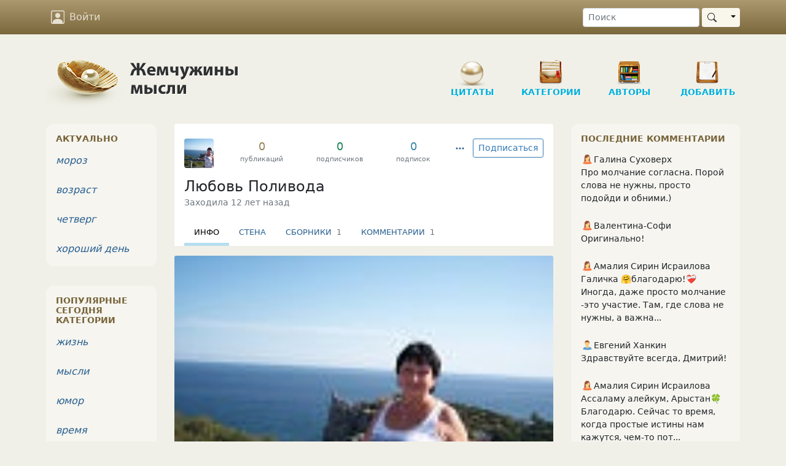

--- FILE ---
content_type: text/html; charset=UTF-8
request_url: https://www.inpearls.ru/members/show/id/143711
body_size: 12269
content:
<!DOCTYPE html>
<html lang="ru">
<head>
	<meta charset="utf-8">
	<meta http-equiv="X-UA-Compatible" content="IE=edge">
	<meta name="viewport" content="width=device-width, initial-scale=1, shrink-to-fit=no">
    <title>Любовь Поливода - Информация</title>
    <link rel="shortcut icon" href="/favicon.ico" />
    <link sizes="129x129" rel="apple-touch-icon" href="/img/apple-touch-icon2.png" />
    <script>window.yaContextCb=window.yaContextCb||[]</script>
    <link href="/css/style.min.css?v=1655540604" rel="stylesheet">
<style>
	.text-caption {font-size: .7rem;} 
	.text-counter {font-size: 1.1rem; font-weight: 500;} 
	
	#member-achievements > *:not(:last-child) {
    margin-right: 1rem;;
  }
    [data-bs-toggle=popover] {cursor: help;}
    .badge-author {
        font-size: .85rem; 
        margin-right: 1rem;
    }
    .badge-author svg {
        width: 1.25rem;
        height: 1.25rem;
    }
    .badge-level {
        margin-right: 1rem;
    }  
</style>
<style>    .menu-wrapper {
        position: relative;
        width: 100%;
        margin-top: -5px;
    }

    .menu {
        padding-left: 1rem;
        /*height: 120px;*/
        /*background: #f3f3f3;*/
        box-sizing: border-box;
        white-space: nowrap;
        overflow-x: auto;
        overflow-y: hidden;
        -webkit-overflow-scrolling: touch;
        margin-bottom: 0;
        background: white;
        -ms-overflow-style: none;  /* IE and Edge */
        scrollbar-width: none;  /* Firefox */
    }

    /* Hide scrollbar for Chrome, Safari and Opera */
    .menu::-webkit-scrollbar {
      display: none;
    }
    .menu .nav-item {
        display: inline-block;
        box-sizing: border-box;
        color: #285f8f;
        font-weight: 500;
        text-transform: uppercase;
        font-size: 0.8rem;
        padding: .5rem 1rem;
    }
    .menu .nav-item.active { border-bottom: 5px solid #B5DEEE; }
    .menu .nav-item.active a {color: black;}
    .paddle {
        position: absolute;
        top: 0;
        bottom: 0;
        width: 2.2rem;
        height: 2.2rem;
        border-radius: 50%;
        background: white;
        box-shadow: 0 1px 3px rgba(0,0,0,0.25);
        font-size: 0.75rem;
        color: darkslateblue;
        display: flex;
        justify-content: center;
        align-items: center;
        cursor: pointer;
    }
    .paddle:hover {
        box-shadow: 0 1px 3px rgba(0,0,0,0.35);
    }
    .left-paddle {
        left: -0.5rem;
    }
    .right-paddle {
        right: -0.5rem;
    }</style>
<script>var loggedIn = false;
var isDesktop = true;</script>    <script type="application/ld+json">
        {
            "@context": "https://schema.org",
            "@type": "Organization",
            "name": "inpearls.ru",
            "url": "https://www.inpearls.ru/",
            "logo": "https://www.inpearls.ru/img/logo_dark.svg",
            "sameAs": [
                "https:\/\/ok.ru\/inpearls",
                "https:\/\/vk.com\/inpearls",
                "https:\/\/www.facebook.com\/inpearls",
                "https:\/\/t.me\/inpearls"
            ]
        }
    </script>
</head>
<body>
<nav class="navbar sticky-top navbar-expand-md navbar-dark mb-4">
    <div class="container">
        <a class="navbar-brand  d-md-none py-0" href="/"><img src="/img/inpearls35.png" srcset="/img/inpearls35.png 1x, /img/inpearls70.png 2x, /img/inpearls105.png 3x" alt="Жемчужины мысли" width="180" height="35"></a>
        
        
        <button class="navbar-toggler order-2" type="button" data-bs-toggle="collapse" data-bs-target="#navbarSupportedContent" aria-controls="navbarSupportedContent" aria-expanded="false" aria-label="Toggle navigation">
            <span class="navbar-toggler-icon"></span>
        </button>

    <div class="collapse navbar-collapse order-3 flex-grow-0" id="navbarSupportedContent">
        <ul class="navbar-nav">
                    <li class="nav-item mt-2 mt-md-0">
                <a href="#" class="nav-link" onclick="login(null); return false;">
                    <svg xmlns="http://www.w3.org/2000/svg" viewBox="0 0 16 16">
                        <path d="M11 6a3 3 0 1 1-6 0 3 3 0 0 1 6 0z"/>
                        <path d="M2 0a2 2 0 0 0-2 2v12a2 2 0 0 0 2 2h12a2 2 0 0 0 2-2V2a2 2 0 0 0-2-2H2zm12 1a1 1 0 0 1 1 1v12a1 1 0 0 1-1 1v-1c0-1-1-4-6-4s-6 3-6 4v1a1 1 0 0 1-1-1V2a1 1 0 0 1 1-1h12z"/>
                    </svg>
                    Войти
                </a>
            </li>
        
        </ul>
        <ul class="navbar-nav">
            <li class="nav-item d-md-none">
                <a href="/" class="nav-link">
                    <svg xmlns="http://www.w3.org/2000/svg" viewBox="0 0 16 16">
                        <path d="M8 15A7 7 0 1 1 8 1a7 7 0 0 1 0 14zm0 1A8 8 0 1 0 8 0a8 8 0 0 0 0 16z"/>
                    </svg>
                    Цитаты
                </a>
            </li>
            <li class="nav-item d-md-none">
                <a href="/tags/index" class="nav-link">
                    <svg xmlns="http://www.w3.org/2000/svg" viewBox="0 0 16 16">
                        <path d="M3 2v4.586l7 7L14.586 9l-7-7H3zM2 2a1 1 0 0 1 1-1h4.586a1 1 0 0 1 .707.293l7 7a1 1 0 0 1 0 1.414l-4.586 4.586a1 1 0 0 1-1.414 0l-7-7A1 1 0 0 1 2 6.586V2z"/>
                        <path d="M5.5 5a.5.5 0 1 1 0-1 .5.5 0 0 1 0 1zm0 1a1.5 1.5 0 1 0 0-3 1.5 1.5 0 0 0 0 3zM1 7.086a1 1 0 0 0 .293.707L8.75 15.25l-.043.043a1 1 0 0 1-1.414 0l-7-7A1 1 0 0 1 0 7.586V3a1 1 0 0 1 1-1v5.086z"/>
                    </svg>
                    Категории
                </a>
            </li>
            <li class="nav-item d-md-none">
                <a href="/authors/index" class="nav-link"><svg xmlns="http://www.w3.org/2000/svg"><use xlink:href="#ui_vector_pen"></use></svg> Авторы</a>
            </li>
            <li class="nav-item d-md-none">
                <a href="/pearls/create" class="nav-link">
                    <svg xmlns="http://www.w3.org/2000/svg" viewBox="0 0 16 16">
                        <path d="M8 15A7 7 0 1 1 8 1a7 7 0 0 1 0 14zm0 1A8 8 0 1 0 8 0a8 8 0 0 0 0 16z"/>
                        <path d="M8 4a.5.5 0 0 1 .5.5v3h3a.5.5 0 0 1 0 1h-3v3a.5.5 0 0 1-1 0v-3h-3a.5.5 0 0 1 0-1h3v-3A.5.5 0 0 1 8 4z"/>
                    </svg>
                    Новая публикация
                </a>
            </li>
            <li class="nav-item d-md-none me-3">
                <a href="/pearls/search" class="nav-link"><svg xmlns="http://www.w3.org/2000/svg"><use xlink:href="#ui_search"></use></svg> Поиск</a>
            </li>
        </ul>
    </div>
        <form class="d-none d-md-flex order-4 ms-5" role="search" action="/pearls/search" id="nav-search-form">
            <input type="text" class="form-control form-control-sm me-1" placeholder="Поиск" name="keyword">
            <div class="btn-group my-2 my-sm-0">
                <button type="submit" class="btn btn-sm btn-pearl-light d-flex align-items-center"><svg xmlns="http://www.w3.org/2000/svg"><use xlink:href="#ui_search"></use></svg></button>
                <button type="button" class="btn btn-sm btn-pearl-light dropdown-toggle dropdown-toggle-split" data-bs-toggle="dropdown" aria-haspopup="true" aria-expanded="false">
                    <span class="visually-hidden">Toggle Dropdown</span>
                </button>
                <div class="dropdown-menu dropdown-menu-end" aria-labelledby="btnGroupDrop1">
                    <a class="dropdown-item" href="#" onclick="$('#nav-search-form').submit();">Найти публикацию</a>
                    <a class="dropdown-item" href="#" onclick="$('#nav-search-form').attr('action', '/authors/search'); $('#nav-search-form').submit();">Найти автора</a>
                    <a class="dropdown-item" href="#" onclick="$('#nav-search-form').attr('action', '/tags/index'); $('#nav-search-form').submit();">Найти категорию</a>
                    <a class="dropdown-item" href="#" onclick="$('#nav-search-form').attr('action', '/members/search'); $('#nav-search-form').submit();">Найти участника</a>
                </div>
            </div>
        </form>
</nav>
<div class="container">
    <div class="row d-none d-md-flex">
        <div class="col-md-12" id="header">
            <a href="/" class="logo">
                <img src="/img/logo.png" class="d-none d-md-block" alt="Жемчужины мысли"/>
            </a>
            <ul class="nav d-none d-md-block" role="navigation" itemscope itemtype="http://www.schema.org/SiteNavigationElement">
    <li class="item d-none d-lg-block"
        itemprop="name"><a class="in-section sec-q" href="/" itemprop="url">Цитаты</a></li>
    <li class="item ms-3 ms-lg-4"
        itemprop="name"><a class="in-section sec-c" href="/tags/index" itemprop="url">Категории</a></li>
    <li class="item ms-3 ms-lg-4"
        itemprop="name"><a class="in-section sec-a" href="/authors/index" itemprop="url">Авторы </a></li>
    <li class="item ms-3 ms-lg-4"
        itemprop="name"><a class="in-section sec-n" href="/pearls/create" itemprop="url">Добавить</a></li>
</ul>
        </div>
    </div>

    

    <div class="row">
        <div class="col-md-8 col-lg-7 px-md-4">
    	        
<div id="member-header" itemscope itemtype="http://schema.org/Person">
    <a class="anchor" id="member-card"></a>
    <div class="row g-0 rounded bg-white py-4 px-3">

        <div class="col-lg">

            <div class="d-flex">
                <a href="/members/show/id/143711" class="text-decoration-none">
                  <img class="rounded me-3" src="/img/avatars/small-143711-1374215289.jpg" srcset="/img/avatars/small-143711-1374215289.jpg 1x, /members/thumbnail/143711/small/2x/143711-1374215289.jpg 2x, /members/thumbnail/143711/small/3x/143711-1374215289.jpg 3x" width="48px" alt="Аватар Любовь Поливода" itemprop="image">                </a>

                <div class="d-flex flex-grow-1 align-items-top justify-content-around">

                    <a class="text-center" href="/pearls/member/id/143711#member-card">
                        <span class="text-pearl text-counter">0</span>
                        <small class="d-block text-muted text-caption">публикаций</small>
                    </a>

                    <a class="text-center" href="/members/subscribers/id/143711#member-card">
                        <span class="text-success text-counter">0</span>
                        <small class="d-block text-muted text-caption">подписчиков</small>
                    </a>

                    <a class="text-center" href="/members/favorite-members/id/143711#member-card">
                        <span class="text-info text-counter">0</span>
                        <small class="d-block text-muted text-caption">подписок</small>
                    </a>
                </div>
            </div>

            <div class="d-flex align-items-center pt-3">
              <h4 itemprop="name" class="mb-0 me-3">
                <a href="/members/show/id/143711" class="text-body text-decoration-none">Любовь Поливода</a>
              </h4>
              <div class="d-flex align-items-center flex-wrap flex-shrink-0" id="member-achievements">
                                                                    </div>
            </div>
                          <small class="text-muted">Заходила 12 лет назад</small>
                                            </div>

        <div class="col-lg-auto">

            <div class="d-flex float-lg-right mt-3 mt-lg-0">
                <button id="toggle-subscription" class="btn btn-sm order-lg-2 btn-outline-primary">
    <span class="spinner-border spinner-border-sm d-none" role="status" aria-hidden="true"></span> Подписаться</button>

<div id="toggle-notifications" class="dropdown order-lg-3 ms-1 d-none">
    <button type="button" class="btn btn-sm btn-primary" data-bs-toggle="dropdown" aria-haspopup="true" aria-expanded="false">
        <span class="spinner-border spinner-border-sm d-none" role="status" aria-hidden="true"></span>        <svg xmlns="http://www.w3.org/2000/svg" class="icon"><use xlink:href="#ui_bell"></use></svg>
    </button>
    <div class="dropdown-menu">
        <h6 class="dropdown-header">Уведомления</h6>
        <button class="dropdown-item" data-key="published">
            <span class="action-icon text-muted">&#9447;</span>
            Публикации
        </button>
        <button class="dropdown-item" data-key="favorited">
            <span class="action-icon text-muted">&#9447;</span>
            Избранное
        </button>
        <button class="dropdown-item" data-key="wall">
            <span class="action-icon text-muted">&#9447;</span>
            Записи на стене
        </button>
    </div>
</div>

<div class="dropdown order-lg-1">
    <button class="btn btn-sm btn-link mx-1" type="button" id="dropdownMenuButton" data-bs-toggle="dropdown" aria-haspopup="true" aria-expanded="false">
        <span class="spinner-border spinner-border-sm d-none" role="status" aria-hidden="true"></span>        <svg xmlns="http://www.w3.org/2000/svg" class="icon"><use xlink:href="#ui_three_dots"></use></svg>
    </button>
    <div class="dropdown-menu" aria-labelledby="dropdownMenuButton">
        <button id="toggle-blacklist" class="dropdown-item" type="button">Блокировать</button>
        <button id="create-complaint" class="dropdown-item" type="button">Пожаловаться</button>
            </div>
</div>


            </div>

        </div>

    </div>

    <div class="menu-wrapper mb-3">
  <ul class="menu">
      <li class="nav-item active"><a href="/members/show/id/143711#member-card">Инфо</a></li><li class="nav-item"><a href="/members/wall/id/143711#member-card">Стена</a></li><li class="nav-item"><a href="/collections/list/id/143711#member-card">Сборники <span class="text-secondary ms-1">1</span></a></li><li class="nav-item"><a href="/comments/member/id/143711#member-card">Комментарии <span class="text-secondary ms-1">1</span></a></li>  </ul>
  <div class="paddles">
    <div class="paddle left-paddle border d-none"><</div>
    <div class="paddle right-paddle border">></div>
  </div>
</div>

</div>







<div class="card mb-4 border-0 rounded-bottom">
            <img class="card-img-top" src="/img/avatars/143711-1374215289.jpg" alt="Аватар Любовь Поливода" itemprop="image">        <div class="card-body">

        
        <dl>
            <dt>С нами</dt>
            <dd> с 19 июл 2013</dd>
        </dl>

    </div>
</div>

    </div>

<div class="col-md-4 col-lg-3" id="right-side-bar">
    	<div class="portlet">
    <h6>Последние комментарии</h6>
                            <p>
            <a class="member-link" href="/members/show/id/154629" title="Галина Суховерх"><img src="/img/woman.svg" alt="пиктограмма женщины" class="sex-icon"><span>Галина Суховерх</span></a>            <a class="text-body" href="/2199410#10475716">Про молчание согласна. Порой слова не нужны, просто подойди и обними.)</a>        </p>
                            <p>
            <a class="member-link" href="/members/show/id/309880" title="Валентина-Софи"><img src="/img/woman.svg" alt="пиктограмма женщины" class="sex-icon"><span>Валентина-Софи</span></a>            <a class="text-body" href="/2199422#10475714">Оригинально!</a>        </p>
                            <p>
            <a class="member-link" href="/members/show/id/408782" title="Амалия Сирин Исраилова"><img src="/img/woman.svg" alt="пиктограмма женщины" class="sex-icon"><span>Амалия Сирин Исраилова</span></a>            <a class="text-body" href="/2199410#10475712">Галичка 🤗благодарю!❤️‍🩹  Иногда, даже просто молчание -это участие. Там, где слова не нужны, а важна...</a>        </p>
                            <p>
            <a class="member-link" href="/members/show/id/122786" title="Евгений Ханкин"><img src="/img/man.svg" alt="пиктограмма мужчины" class="sex-icon"><span>Евгений Ханкин</span></a>            <a class="text-body" href="/2199256#10475709">Здравствуйте всегда, Дмитрий!</a>        </p>
                            <p>
            <a class="member-link" href="/members/show/id/408782" title="Амалия Сирин Исраилова"><img src="/img/woman.svg" alt="пиктограмма женщины" class="sex-icon"><span>Амалия Сирин Исраилова</span></a>            <a class="text-body" href="/2199410#10475708">Ассаламу алейкум, Арыстан🍀
Благодарю. Сейчас то время, когда простые истины нам кажутся, чем-то пот...</a>        </p>
                            <p>
            <a class="member-link" href="/members/show/id/154629" title="Галина Суховерх"><img src="/img/woman.svg" alt="пиктограмма женщины" class="sex-icon"><span>Галина Суховерх</span></a>            <a class="text-body" href="/2199410#10475706">Красивая сказка..
Хорошо, когда есть человек, который может подарить другому радость или чудо, кото...</a>        </p>
                            <p>
            <a class="member-link" href="/members/show/id/403920" title="Арыстан Тастанов"><img src="/img/man.svg" alt="пиктограмма мужчины" class="sex-icon"><span>Арыстан Тастанов</span></a>            <a class="text-body" href="/2199410#10475705">Амалия, Саламатсыз ба.
Как Вы хорошо написали, вроде всё просто, но не каждый сделает шаг навстречу...</a>        </p>
                            <p>
            <a class="member-link" href="/members/show/id/231212" title="Демура"><img src="/img/woman.svg" alt="пиктограмма женщины" class="sex-icon"><span>Демура</span></a>            <a class="text-body" href="/2199396#10475697">Как хорошо, что у меня не Сфинкс ))</a>        </p>
                            <p>
            <a class="member-link" href="/members/show/id/407124" title="Борис Перельмутер 3"><img src="/img/man.svg" alt="пиктограмма мужчины" class="sex-icon"><span>Борис Перельмутер 3</span></a>            <a class="text-body" href="/2199229#10475692">Так говорят о себе.</a>        </p>
                            <p>
            <a class="member-link" href="/members/show/id/408782" title="Амалия Сирин Исраилова"><img src="/img/woman.svg" alt="пиктограмма женщины" class="sex-icon"><span>Амалия Сирин Исраилова</span></a>            <a class="text-body" href="/2199362#10475676">Ибо нефиг?😁</a>        </p>
        <a href="/comments/index">ещё комментарии &#11157;</a>
</div>
		<div class="portlet">

    <h6>Цитаты известных людей</h6>
            <p>
            <a class="author-link" href="/author/erich+maria+remarque" title="Эрих Мария Ремарк">Эрих Мария Ремарк</a>        </p>
            <p>
            <a class="author-link" href="/author/paulo+coelho" title="Пауло Коэльо">Пауло Коэльо</a>        </p>
            <p>
            <a class="author-link" href="/author/omar+khayyam" title="Омар Хайям">Омар Хайям</a>        </p>
            <p>
            <a class="author-link" href="/author/william+shakespeare" title="Уильям Шекспир">Уильям Шекспир</a>        </p>
            <p>
            <a class="author-link" href="/author/leo+tolstoy" title="Лев Николаевич Толстой">Лев Николаевич Толстой</a>        </p>
            <p>
            <a class="author-link" href="/author/oscar+wilde" title="Оскар Уайльд">Оскар Уайльд</a>        </p>
            <p>
            <a class="author-link" href="/author/igor+guberman" title="Игорь Губерман">Игорь Губерман</a>        </p>
            <p>
            <a class="author-link" href="/author/marina+tsvetaeva" title="Марина Цветаева">Марина Цветаева</a>        </p>
            <p>
            <a class="author-link" href="/author/elchin+safarli" title="Эльчин Сафарли">Эльчин Сафарли</a>        </p>
            <p>
            <a class="author-link" href="/author/mihail+zhvaneckiy" title="Михаил Жванецкий">Михаил Жванецкий</a>        </p>
        <a href="/authors/index">все авторы &#11157;</a>
</div>
</div>

<div class="col-lg-2 order-last order-lg-first" id="left-side-bar">
	<div class="portlet">
  <h6>Актуально</h6>
          <p>
                        <a class="tag-link" href="/мороз" title="мороз (555 публикаций)">мороз</a>                </p>
          <p>
                        <a class="tag-link" href="/возраст" title="возраст (3373 публикаций)">возраст</a>                </p>
          <p>
                        <a class="tag-link" href="/четверг" title="четверг (30 публикаций)">четверг</a>                </p>
          <p>
                        <a class="tag-link" href="/хороший день" title="хороший день (97 публикаций)">хороший день</a>                </p>
    </div>
    <div class="portlet">
    <h6>Популярные сегодня категории</h6>
            <p>
            <a class="tag-link" href="/жизнь" title="жизнь (162995 публикаций)">жизнь</a>        </p>
            <p>
            <a class="tag-link" href="/мысли" title="мысли (261625 публикаций)">мысли</a>        </p>
            <p>
            <a class="tag-link" href="/юмор" title="юмор (158605 публикаций)">юмор</a>        </p>
            <p>
            <a class="tag-link" href="/время" title="время (14882 публикаций)">время</a>        </p>
            <p>
            <a class="tag-link" href="/душа" title="душа (29421 публикаций)">душа</a>        </p>
            <p>
            <a class="tag-link" href="/зима" title="зима (5245 публикаций)">зима</a>        </p>
            <p>
            <a class="tag-link" href="/любовь" title="любовь (117664 публикаций)">любовь</a>        </p>
            <p>
            <a class="tag-link" href="/отношения" title="отношения (55992 публикаций)">отношения</a>        </p>
            <p>
            <a class="tag-link" href="/люди" title="люди (51390 публикаций)">люди</a>        </p>
            <p>
            <a class="tag-link" href="/мороз" title="мороз (555 публикаций)">мороз</a>        </p>
            <p>
            <a class="tag-link" href="/свет" title="свет (3901 публикаций)">свет</a>        </p>
            <p>
            <a class="tag-link" href="/стихи" title="стихи (214702 публикаций)">стихи</a>        </p>
            <p>
            <a class="tag-link" href="/стихи про любовь" title="стихи про любовь (119 публикаций)">стихи про любовь</a>        </p>
            <p>
            <a class="tag-link" href="/судьба" title="судьба (10736 публикаций)">судьба</a>        </p>
        <a href="/tags/index">все категории &#11157;</a>
</div>
	<div class="portlet">
    <h6>Топ участников</h6>
            <p class="ellipsis">
            <a class="member-link" href="/members/show/id/410099" title="Двенадцать струн"><img src="/img/woman.svg" alt="пиктограмма женщины" class="sex-icon"><span>Двенадцать струн</span></a>        </p>
            <p class="ellipsis">
            <a class="member-link" href="/members/show/id/370100" title="Наташа Воронцова"><img src="/img/woman.svg" alt="пиктограмма женщины" class="sex-icon"><span>Наташа Воронцова</span></a>        </p>
            <p class="ellipsis">
            <a class="member-link" href="/members/show/id/231212" title="Демура"><img src="/img/woman.svg" alt="пиктограмма женщины" class="sex-icon"><span>Демура</span></a>        </p>
            <p class="ellipsis">
            <a class="member-link" href="/members/show/id/154629" title="Галина Суховерх"><img src="/img/woman.svg" alt="пиктограмма женщины" class="sex-icon"><span>Галина Суховерх</span></a>        </p>
            <p class="ellipsis">
            <a class="member-link" href="/members/show/id/102122" title="Григорьевна"><img src="/img/woman.svg" alt="пиктограмма женщины" class="sex-icon"><span>Григорьевна</span></a>        </p>
            <p class="ellipsis">
            <a class="member-link" href="/members/show/id/346117" title="Миралана"><img src="/img/woman.svg" alt="пиктограмма женщины" class="sex-icon"><span>Миралана</span></a>        </p>
            <p class="ellipsis">
            <a class="member-link" href="/members/show/id/382592" title="Константин Балухта"><img src="/img/man.svg" alt="пиктограмма мужчины" class="sex-icon"><span>Константин Балухта</span></a>        </p>
            <p class="ellipsis">
            <a class="member-link" href="/members/show/id/370660" title="Natali Leonova"><img src="/img/woman.svg" alt="пиктограмма женщины" class="sex-icon"><span>Natali Leonova</span></a>        </p>
            <p class="ellipsis">
            <a class="member-link" href="/members/show/id/351392" title="Валентина_Захарова"><img src="/img/woman.svg" alt="пиктограмма женщины" class="sex-icon"><span>Валентина_Захарова</span></a>        </p>
            <p class="ellipsis">
            <a class="member-link" href="/members/show/id/66309" title="Мила Наумова"><img src="/img/woman.svg" alt="пиктограмма женщины" class="sex-icon"><span>Мила Наумова</span></a>        </p>
        <a href="/members/top">весь топ &#11157;</a></div>
		</div>

    </div>

            <div class="row">
                    </div>
    
    <footer class="row border rounded mx-2 my-3 p-4">
        <div class="col-sm-6">
            <p><a href="/user-agreement" rel="nofollow">Пользовательское соглашение</a></p>
            <p><a href="/terms" rel="nofollow">Конфиденциальность</a></p>
        </div>
        <div class="col-sm-6 d-flex flex-column justify-content-end align-items-sm-end mt-3">
            <p>© 2009-2026 InPearls.ru</p>
            <p>Электропочта: <a href="mailto:admin@inpearls.ru">admin@inpearls.ru</a></p>
            <!-- Yandex.Metrika counter --> <script type="text/javascript" > (function(m,e,t,r,i,k,a){m[i]=m[i]||function(){(m[i].a=m[i].a||[]).push(arguments)}; m[i].l=1*new Date(); for (var j = 0; j < document.scripts.length; j++) {if (document.scripts[j].src === r) { return; }} k=e.createElement(t),a=e.getElementsByTagName(t)[0],k.async=1,k.src=r,a.parentNode.insertBefore(k,a)}) (window, document, "script", "https://mc.yandex.ru/metrika/tag.js", "ym"); ym(11343427, "init", { clickmap:true, trackLinks:true, accurateTrackBounce:true }); </script> <noscript><div><img src="https://mc.yandex.ru/watch/11343427" style="position:absolute; left:-9999px;" alt="" /></div></noscript> <!-- /Yandex.Metrika counter -->        </div>
    </footer>
</div>
<!-- /container -->
<div id="dialog" class="modal" tabindex="-1" role="dialog" aria-labelledby="myModalLabel" aria-hidden="true">
    <div class="modal-dialog">
        <div class="modal-content">
            <div class="modal-body">
                <div class="text-center">
                    <div class="spinner-border" role="status">
                        <span class="visually-hidden">Загрузка...</span>
                    </div>
                </div>
            </div>
        </div>
    </div>
</div>
<svg style="display: none" xmlns="http://www.w3.org/2000/svg">
    <defs>
        <symbol viewBox="0 0 16 16" id="ui_vector_pen">
            <path fill-rule="evenodd" d="M10.646.646a.5.5 0 0 1 .708 0l4 4a.5.5 0 0 1 0 .708l-1.902 1.902-.829 3.313a1.5 1.5 0 0 1-1.024 1.073L1.254 14.746 4.358 4.4A1.5 1.5 0 0 1 5.43 3.377l3.313-.828L10.646.646zm-1.8 2.908-3.173.793a.5.5 0 0 0-.358.342l-2.57 8.565 8.567-2.57a.5.5 0 0 0 .34-.357l.794-3.174-3.6-3.6z"/>
            <path fill-rule="evenodd" d="M2.832 13.228 8 9a1 1 0 1 0-1-1l-4.228 5.168-.026.086.086-.026z"/>
        </symbol>
        <symbol viewBox="0 0 16 16" id="ui_search">
            <path d="M11.742 10.344a6.5 6.5 0 1 0-1.397 1.398h-.001c.03.04.062.078.098.115l3.85 3.85a1 1 0 0 0 1.415-1.414l-3.85-3.85a1.007 1.007 0 0 0-.115-.1zM12 6.5a5.5 5.5 0 1 1-11 0 5.5 5.5 0 0 1 11 0z"/>
        </symbol>
        <symbol viewBox="0 0 16 16" id="ui_bell">
            <path d="M8 16a2 2 0 0 0 2-2H6a2 2 0 0 0 2 2zM8 1.918l-.797.161A4.002 4.002 0 0 0 4 6c0 .628-.134 2.197-.459 3.742-.16.767-.376 1.566-.663 2.258h10.244c-.287-.692-.502-1.49-.663-2.258C12.134 8.197 12 6.628 12 6a4.002 4.002 0 0 0-3.203-3.92L8 1.917zM14.22 12c.223.447.481.801.78 1H1c.299-.199.557-.553.78-1C2.68 10.2 3 6.88 3 6c0-2.42 1.72-4.44 4.005-4.901a1 1 0 1 1 1.99 0A5.002 5.002 0 0 1 13 6c0 .88.32 4.2 1.22 6z"/>
        </symbol>
        <symbol viewBox="0 0 16 16" id="ui_hand_thumbs_up">
            <path d="M8.864.046C7.908-.193 7.02.53 6.956 1.466c-.072 1.051-.23 2.016-.428 2.59-.125.36-.479 1.013-1.04 1.639-.557.623-1.282 1.178-2.131 1.41C2.685 7.288 2 7.87 2 8.72v4.001c0 .845.682 1.464 1.448 1.545 1.07.114 1.564.415 2.068.723l.048.03c.272.165.578.348.97.484.397.136.861.217 1.466.217h3.5c.937 0 1.599-.477 1.934-1.064a1.86 1.86 0 0 0 .254-.912c0-.152-.023-.312-.077-.464.201-.263.38-.578.488-.901.11-.33.172-.762.004-1.149.069-.13.12-.269.159-.403.077-.27.113-.568.113-.857 0-.288-.036-.585-.113-.856a2.144 2.144 0 0 0-.138-.362 1.9 1.9 0 0 0 .234-1.734c-.206-.592-.682-1.1-1.2-1.272-.847-.282-1.803-.276-2.516-.211a9.84 9.84 0 0 0-.443.05 9.365 9.365 0 0 0-.062-4.509A1.38 1.38 0 0 0 9.125.111L8.864.046zM11.5 14.721H8c-.51 0-.863-.069-1.14-.164-.281-.097-.506-.228-.776-.393l-.04-.024c-.555-.339-1.198-.731-2.49-.868-.333-.036-.554-.29-.554-.55V8.72c0-.254.226-.543.62-.65 1.095-.3 1.977-.996 2.614-1.708.635-.71 1.064-1.475 1.238-1.978.243-.7.407-1.768.482-2.85.025-.362.36-.594.667-.518l.262.066c.16.04.258.143.288.255a8.34 8.34 0 0 1-.145 4.725.5.5 0 0 0 .595.644l.003-.001.014-.003.058-.014a8.908 8.908 0 0 1 1.036-.157c.663-.06 1.457-.054 2.11.164.175.058.45.3.57.65.107.308.087.67-.266 1.022l-.353.353.353.354c.043.043.105.141.154.315.048.167.075.37.075.581 0 .212-.027.414-.075.582-.05.174-.111.272-.154.315l-.353.353.353.354c.047.047.109.177.005.488a2.224 2.224 0 0 1-.505.805l-.353.353.353.354c.006.005.041.05.041.17a.866.866 0 0 1-.121.416c-.165.288-.503.56-1.066.56z"/>
        </symbol>
        <symbol viewBox="0 0 16 16" id="ui_hand_thumbs_down">
            <path d="M8.864 15.674c-.956.24-1.843-.484-1.908-1.42-.072-1.05-.23-2.015-.428-2.59-.125-.36-.479-1.012-1.04-1.638-.557-.624-1.282-1.179-2.131-1.41C2.685 8.432 2 7.85 2 7V3c0-.845.682-1.464 1.448-1.546 1.07-.113 1.564-.415 2.068-.723l.048-.029c.272-.166.578-.349.97-.484C6.931.08 7.395 0 8 0h3.5c.937 0 1.599.478 1.934 1.064.164.287.254.607.254.913 0 .152-.023.312-.077.464.201.262.38.577.488.9.11.33.172.762.004 1.15.069.13.12.268.159.403.077.27.113.567.113.856 0 .289-.036.586-.113.856-.035.12-.08.244-.138.363.394.571.418 1.2.234 1.733-.206.592-.682 1.1-1.2 1.272-.847.283-1.803.276-2.516.211a9.877 9.877 0 0 1-.443-.05 9.364 9.364 0 0 1-.062 4.51c-.138.508-.55.848-1.012.964l-.261.065zM11.5 1H8c-.51 0-.863.068-1.14.163-.281.097-.506.229-.776.393l-.04.025c-.555.338-1.198.73-2.49.868-.333.035-.554.29-.554.55V7c0 .255.226.543.62.65 1.095.3 1.977.997 2.614 1.709.635.71 1.064 1.475 1.238 1.977.243.7.407 1.768.482 2.85.025.362.36.595.667.518l.262-.065c.16-.04.258-.144.288-.255a8.34 8.34 0 0 0-.145-4.726.5.5 0 0 1 .595-.643h.003l.014.004.058.013a8.912 8.912 0 0 0 1.036.157c.663.06 1.457.054 2.11-.163.175-.059.45-.301.57-.651.107-.308.087-.67-.266-1.021L12.793 7l.353-.354c.043-.042.105-.14.154-.315.048-.167.075-.37.075-.581 0-.211-.027-.414-.075-.581-.05-.174-.111-.273-.154-.315l-.353-.354.353-.354c.047-.047.109-.176.005-.488a2.224 2.224 0 0 0-.505-.804l-.353-.354.353-.354c.006-.005.041-.05.041-.17a.866.866 0 0 0-.121-.415C12.4 1.272 12.063 1 11.5 1z"/>
        </symbol>
        <symbol viewBox="0 0 16 16" id="ui_heart">
            <path d="m8 2.748-.717-.737C5.6.281 2.514.878 1.4 3.053c-.523 1.023-.641 2.5.314 4.385.92 1.815 2.834 3.989 6.286 6.357 3.452-2.368 5.365-4.542 6.286-6.357.955-1.886.838-3.362.314-4.385C13.486.878 10.4.28 8.717 2.01L8 2.748zM8 15C-7.333 4.868 3.279-3.04 7.824 1.143c.06.055.119.112.176.171a3.12 3.12 0 0 1 .176-.17C12.72-3.042 23.333 4.867 8 15z"/>
        </symbol>
        <symbol viewBox="0 0 16 16" id="ui_bookmark">
            <path d="M2 2a2 2 0 0 1 2-2h8a2 2 0 0 1 2 2v13.5a.5.5 0 0 1-.777.416L8 13.101l-5.223 2.815A.5.5 0 0 1 2 15.5V2zm2-1a1 1 0 0 0-1 1v12.566l4.723-2.482a.5.5 0 0 1 .554 0L13 14.566V2a1 1 0 0 0-1-1H4z"/>
        </symbol>
        <symbol viewBox="0 0 1000 1000" id="ui_share">
            <path d="M104.1,705.2" /><path d="M978.7,420.9L581.6,95c-9.2-7.5-21.8-8.9-32.5-3.9c-10.7,5.1-17.5,15.8-17.5,27.7l-0.9,171.9c-178,5.7-315.8,62.9-405.1,167.4C-19.9,628.2,12.6,875.5,14.1,885.8c2.3,15,13.3,26,28.4,26c0.3,0,0.7,0,1.1,0c15.5-0.5,25.3-12.5,26.6-28c1-11.3,31.5-286.2,460.6-285.9l0.9,175.8c0,11.8,6.8,22.6,17.6,27.7c10.6,5.1,23.4,3.5,32.5-4l397.1-329c7.1-5.8,11.2-14.5,11.2-23.7C990,435.4,985.8,426.7,978.7,420.9z M592.9,708.8v-142c0-8.1-3.2-15.9-9-21.7c-5.8-5.7-13.5-8.9-21.6-8.9c0,0-0.1,0-0.1,0c-306.4,0.2-423.5,103.7-490.4,195c9.8-73.2,38.3-161.4,100.5-233.5c82.6-95.8,215.7-146.3,390-146.3c16.9,0,30.6-13.7,30.6-30.6V183.2L911,444.8L592.9,708.8z" />
        </symbol>
        <symbol viewBox="0 0 16 16" id="ui_three_dots">
            <path d="M3 9.5a1.5 1.5 0 1 1 0-3 1.5 1.5 0 0 1 0 3zm5 0a1.5 1.5 0 1 1 0-3 1.5 1.5 0 0 1 0 3zm5 0a1.5 1.5 0 1 1 0-3 1.5 1.5 0 0 1 0 3z"/>
        </symbol>
        <symbol viewBox="0 0 16 16" id="ui_exclamation_triangle">
            <path d="M7.938 2.016A.13.13 0 0 1 8.002 2a.13.13 0 0 1 .063.016.146.146 0 0 1 .054.057l6.857 11.667c.036.06.035.124.002.183a.163.163 0 0 1-.054.06.116.116 0 0 1-.066.017H1.146a.115.115 0 0 1-.066-.017.163.163 0 0 1-.054-.06.176.176 0 0 1 .002-.183L7.884 2.073a.147.147 0 0 1 .054-.057zm1.044-.45a1.13 1.13 0 0 0-1.96 0L.165 13.233c-.457.778.091 1.767.98 1.767h13.713c.889 0 1.438-.99.98-1.767L8.982 1.566z"/>
            <path d="M7.002 12a1 1 0 1 1 2 0 1 1 0 0 1-2 0zM7.1 5.995a.905.905 0 1 1 1.8 0l-.35 3.507a.552.552 0 0 1-1.1 0L7.1 5.995z"/>
        </symbol>
        <symbol viewBox="0 0 16 16" id="ui_eraser">
            <path d="M8.086 2.207a2 2 0 0 1 2.828 0l3.879 3.879a2 2 0 0 1 0 2.828l-5.5 5.5A2 2 0 0 1 7.879 15H5.12a2 2 0 0 1-1.414-.586l-2.5-2.5a2 2 0 0 1 0-2.828l6.879-6.879zm2.121.707a1 1 0 0 0-1.414 0L4.16 7.547l5.293 5.293 4.633-4.633a1 1 0 0 0 0-1.414l-3.879-3.879zM8.746 13.547 3.453 8.254 1.914 9.793a1 1 0 0 0 0 1.414l2.5 2.5a1 1 0 0 0 .707.293H7.88a1 1 0 0 0 .707-.293l.16-.16z"/>
        </symbol>
        <symbol viewBox="0 0 16 16" id="ui_sort_down">
            <path d="M3.5 2.5a.5.5 0 0 0-1 0v8.793l-1.146-1.147a.5.5 0 0 0-.708.708l2 1.999.007.007a.497.497 0 0 0 .7-.006l2-2a.5.5 0 0 0-.707-.708L3.5 11.293V2.5zm3.5 1a.5.5 0 0 1 .5-.5h7a.5.5 0 0 1 0 1h-7a.5.5 0 0 1-.5-.5zM7.5 6a.5.5 0 0 0 0 1h5a.5.5 0 0 0 0-1h-5zm0 3a.5.5 0 0 0 0 1h3a.5.5 0 0 0 0-1h-3zm0 3a.5.5 0 0 0 0 1h1a.5.5 0 0 0 0-1h-1z"/>
        </symbol>
        <symbol viewBox="0 0 24 24" id="ui_human">
            <circle cx="12" cy="8" fill="#b68d4c" r="4"/>
            <path d="M20,19v1a1,1,0,0,1-1,1H5a1,1,0,0,1-1-1V19a6,6,0,0,1,6-6h4A6,6,0,0,1,20,19Z" fill="#b68d4c"/>
        </symbol>
        <symbol viewBox="0 0 16 16" id="ui_chat">
          <path d="M2.678 11.894a1 1 0 0 1 .287.801 10.97 10.97 0 0 1-.398 2c1.395-.323 2.247-.697 2.634-.893a1 1 0 0 1 .71-.074A8.06 8.06 0 0 0 8 14c3.996 0 7-2.807 7-6 0-3.192-3.004-6-7-6S1 4.808 1 8c0 1.468.617 2.83 1.678 3.894zm-.493 3.905a21.682 21.682 0 0 1-.713.129c-.2.032-.352-.176-.273-.362a9.68 9.68 0 0 0 .244-.637l.003-.01c.248-.72.45-1.548.524-2.319C.743 11.37 0 9.76 0 8c0-3.866 3.582-7 8-7s8 3.134 8 7-3.582 7-8 7a9.06 9.06 0 0 1-2.347-.306c-.52.263-1.639.742-3.468 1.105z"/>
        </symbol>
    </defs>
</svg>
<script src="//ajax.googleapis.com/ajax/libs/jquery/3.6.0/jquery.min.js"></script>
<script src="/js/script.js?v=1761947100"></script>
<script src="/js/secondary.js?v=1710861512" async="async"></script>
<script>jQuery(function ($) {
$("[data-bs-toggle=popover]").popover({"html" : true});
    $('#create-complaint').click(function() {
        loadModal('/members/create-complaint/id/143711');
    });

    $('#toggle-subscription').click(function() {
        let request = {};
        let doneFn = null;
        let self = $(this);  
        
        request.beforeSend = function() {
            self.attr('disabled', true);
            self.children('.icon').addClass('d-none');
            self.children('span.spinner-border').removeClass('d-none'); 
        };
        
        request.complete = function() {
            self.attr('disabled', false);
            self.children('.icon').removeClass('d-none');
            self.children('span.spinner-border').addClass('d-none');  
        };
        
        if (self.hasClass('btn-outline-primary')) {
            request.url = '/v2/api/members/143711/subscription';
            request.type = 'post';
            request.data = {memberId: '143711'};
            doneFn = function() {
                self.html('<span class="spinner-border spinner-border-sm d-none" role="status" aria-hidden="true"></span><span class="icon">✓</span> Подписан').removeClass('btn-outline-primary').addClass('btn-primary');
                $('#toggle-notifications').removeClass('d-none');
                $('#toggle-notifications .dropdown-item span.action-icon').addClass('text-success').removeClass('text-muted').html('✓');
                $.snack('success', 'Любовь Поливода добавлена в Вашу подписку!', 3000);
            };            
        } else {
            request.url = '/v2/api/members/143711/subscription';
            request.type = 'delete';
            doneFn = function() {
                self.html('<span class="spinner-border spinner-border-sm d-none" role="status" aria-hidden="true"></span> Подписаться').addClass('btn-outline-primary').removeClass('btn-primary');
                $('#toggle-notifications').addClass('d-none');
                $.snack('success', 'Любовь Поливода удалена из Вашей подписки!', 3000);
            };            
        }        
        $.ajax(request).done(doneFn).fail(commonAjaxFailFn);
    });

    $('#toggle-blacklist').click(function() {
        let request = {};
        let doneFn = null;
        let self = $(this);
        let button = self.closest('div.dropdown').children('button');
        
        request.beforeSend = function() {
            button.attr('disabled', true);
            button.children('svg.icon').addClass('d-none');
            button.children('span.spinner-border').removeClass('d-none'); 
        };
        
        request.complete = function() {
            button.attr('disabled', false);
            button.children('svg.icon').removeClass('d-none');
            button.children('span.spinner-border').addClass('d-none');  
        };        
        
        if (self.html() === 'Блокировать') {
            request.url = '/v2/api/members/143711/blacklist';
            request.type = 'post';
            doneFn = function() {
                self.html('Не блокировать');
                self.closest('div.dropdown').find('svg.icon').addClass('text-danger');
                $.snack('success', 'Любовь Поливода добавлена в Ваш черный список!', 3000);
            };            
        } else {
            request.url = '/v2/api/members/143711/blacklist';
            request.type = 'delete';
            doneFn = function() {
                self.html('Блокировать');
                self.closest('div.dropdown').find('svg.icon').removeClass('text-danger');
                $.snack('success', 'Любовь Поливода удалена из Вашего черного списка!', 3000);
            };            
        }
        
        $.ajax(request).done(doneFn).fail(commonAjaxFailFn);
    });

    $('#toggle-notifications .dropdown-item').click(function() {
        let self = $(this);
        let button = $('#toggle-notifications>button');
        let request = {};
        request.url = '/v2/api/members/143711/subscription';
        request.type = 'put';  
        request.data = {key: self.data('key'), value: + self.children('span.action-icon').hasClass('text-muted')};
        
        request.beforeSend = function() {
            button.attr('disabled', true);
            button.children('span.action-icon').addClass('d-none');
            button.children('span.spinner-border').removeClass('d-none'); 
        };
        
        request.complete = function() {
            button.attr('disabled', false);
            button.children('span.action-icon').removeClass('d-none');
            button.children('span.spinner-border').addClass('d-none');  
        };        
        
        let doneFn = function() {
            self.children('span.action-icon').toggleClass('text-success').toggleClass('text-muted').html(self.children('span.action-icon').html() === '✓' ? '&#9447;' : '✓');            
            $.snack('success', 'Настройки сохранены!', 3000);  
        };
        $.ajax(request).done(doneFn).fail(commonAjaxFailFn);
    });
// duration of scroll animation
var menuWrapperSize,menuVisibleSize,menuSize,scrollDuration=400,leftPaddle=document.getElementsByClassName("left-paddle"),rightPaddle=document.getElementsByClassName("right-paddle"),paddleMargin=30,getMenuWrapperSize=function(){return $(".menu-wrapper").outerWidth()},getMenuSize=function(){
// return itemsLength * itemSize;
var e=0;return $(".menu-wrapper .nav-item").each(function(){
// console.log($(this).outerWidth(true));
// console.log($(this).html());
e+=$(this).outerWidth(!0)}),Math.round(e)},setDimensions=function(){menuWrapperSize=getMenuWrapperSize(),menuVisibleSize=menuWrapperSize,menuSize=getMenuSize()}
// get how much have we scrolled to the left
,getMenuPosition=function(){return $(".menu").scrollLeft()},updateScrollToActiveItem=function(){var e=$(".menu-wrapper .nav-item.active");
// console.log(activeItem);
e.length&&e.position().left+e.outerWidth(!0)>menuVisibleSize-$(leftPaddle).outerWidth(!0)&&
// console.log(activeItem.position().left + activeItem.outerWidth(true));
$(".menu").animate({scrollLeft:e.position().left-$(leftPaddle).outerWidth(!0)-20},0)},updateMenu=function(){
// get how much of menu is invisible
var e=menuSize-menuWrapperSize,n=getMenuPosition(),t=e-paddleMargin;
// get how much have we scrolled so far
// show & hide the paddles
// depending on scroll position
e<=0?($(leftPaddle).addClass("d-none"),$(rightPaddle).addClass("d-none")):n<=20?($(leftPaddle).addClass("d-none"),$(rightPaddle).removeClass("d-none")):n<t?(
// show both paddles in the middle
$(leftPaddle).removeClass("d-none"),$(rightPaddle).removeClass("d-none")):n>=t&&($(leftPaddle).removeClass("d-none"),$(rightPaddle).addClass("d-none"));
// $('#print-wrapper-size span').text(menuWrapperSize);
// $('#print-menu-size span').text(menuSize);
// $('#print-menu-invisible-size span').text(menuInvisibleSize);
// $('#print-menu-position span').text(menuPosition);
// $('#print-menu-end-offset span').text(menuEndOffset);
};
// paddles
// finally, what happens when we are actually scrolling the menu
$(".menu").on("scroll",updateMenu),
// scroll to left
$(rightPaddle).on("click",function(){$(".menu").animate({scrollLeft:getMenuPosition()+150},scrollDuration)}),
// scroll to right
$(leftPaddle).on("click",function(){$(".menu").animate({scrollLeft:getMenuPosition()-150},scrollDuration)}),setDimensions(),updateMenu(),updateScrollToActiveItem(),$(window).resize(function(){setDimensions(),updateMenu(),updateScrollToActiveItem()});
// <!--<div class="print" id="print-wrapper-size"><span></span> Wrapper / visible menu size</div>-->
// <!--<div class="print" id="print-menu-size"><span></span> Total menu size</div>-->
// <!--<div class="print" id="print-menu-invisible-size"><span></span> Invisible menu size</div>-->
// <!--<div class="print" id="print-menu-position"><span></span> Scroll position</div>-->
// <!--<div class="print" id="print-menu-end-offset"><span></span> End offset</div>-->
});</script></body>
</html>
